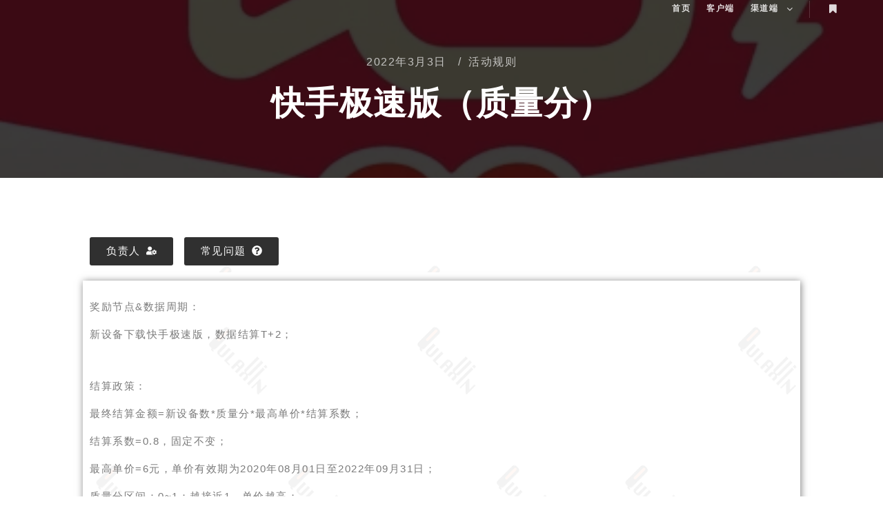

--- FILE ---
content_type: text/html; charset=UTF-8
request_url: https://www.qulaxin.com/actrules/15372.html
body_size: 16480
content:
<!DOCTYPE html>
<!--[if IE 9]>    <html class="no-js lt-ie10" lang="zh-CN"> <![endif]-->
<!--[if gt IE 9]><!--> <html class="no-js" lang="zh-CN"> <!--<![endif]-->
<head>

<meta charset="UTF-8" />
<meta name="viewport" content="width=device-width,initial-scale=1" />
<meta http-equiv="X-UA-Compatible" content="IE=edge">
<link rel="profile" href="https://gmpg.org/xfn/11" />
<meta name='robots' content='max-image-preview:large, index, follow' />
<title>快手极速版（网盟）-趣拉新</title>
<meta name="keywords" content="快手极速版,拉新地推,趣拉新,赚钱项目" />
<meta name="description" content="拉新一台新设备 14元 ，数据T+1，无明细" />
<link href='https://fonts.gstatic.com' crossorigin rel='preconnect' />
<link rel="alternate" type="application/rss+xml" title="趣拉新 &raquo; Feed" href="https://www.qulaxin.com/feed" />
<link rel="alternate" type="application/rss+xml" title="趣拉新 &raquo; 评论Feed" href="https://www.qulaxin.com/comments/feed" />
<link rel="alternate" type="application/rss+xml" title="趣拉新 &raquo; 快手极速版（质量分）评论Feed" href="https://www.qulaxin.com/actrules/15372.html/feed" />
<script type="text/javascript">
/* <![CDATA[ */
window._wpemojiSettings = {"baseUrl":"https:\/\/s.w.org\/images\/core\/emoji\/14.0.0\/72x72\/","ext":".png","svgUrl":"https:\/\/s.w.org\/images\/core\/emoji\/14.0.0\/svg\/","svgExt":".svg","source":{"concatemoji":"https:\/\/cdn1.qulaxin.com\/wp-includes\/js\/wp-emoji-release.min.js?ver=6.4.7"}};
/*! This file is auto-generated */
!function(i,n){var o,s,e;function c(e){try{var t={supportTests:e,timestamp:(new Date).valueOf()};sessionStorage.setItem(o,JSON.stringify(t))}catch(e){}}function p(e,t,n){e.clearRect(0,0,e.canvas.width,e.canvas.height),e.fillText(t,0,0);var t=new Uint32Array(e.getImageData(0,0,e.canvas.width,e.canvas.height).data),r=(e.clearRect(0,0,e.canvas.width,e.canvas.height),e.fillText(n,0,0),new Uint32Array(e.getImageData(0,0,e.canvas.width,e.canvas.height).data));return t.every(function(e,t){return e===r[t]})}function u(e,t,n){switch(t){case"flag":return n(e,"\ud83c\udff3\ufe0f\u200d\u26a7\ufe0f","\ud83c\udff3\ufe0f\u200b\u26a7\ufe0f")?!1:!n(e,"\ud83c\uddfa\ud83c\uddf3","\ud83c\uddfa\u200b\ud83c\uddf3")&&!n(e,"\ud83c\udff4\udb40\udc67\udb40\udc62\udb40\udc65\udb40\udc6e\udb40\udc67\udb40\udc7f","\ud83c\udff4\u200b\udb40\udc67\u200b\udb40\udc62\u200b\udb40\udc65\u200b\udb40\udc6e\u200b\udb40\udc67\u200b\udb40\udc7f");case"emoji":return!n(e,"\ud83e\udef1\ud83c\udffb\u200d\ud83e\udef2\ud83c\udfff","\ud83e\udef1\ud83c\udffb\u200b\ud83e\udef2\ud83c\udfff")}return!1}function f(e,t,n){var r="undefined"!=typeof WorkerGlobalScope&&self instanceof WorkerGlobalScope?new OffscreenCanvas(300,150):i.createElement("canvas"),a=r.getContext("2d",{willReadFrequently:!0}),o=(a.textBaseline="top",a.font="600 32px Arial",{});return e.forEach(function(e){o[e]=t(a,e,n)}),o}function t(e){var t=i.createElement("script");t.src=e,t.defer=!0,i.head.appendChild(t)}"undefined"!=typeof Promise&&(o="wpEmojiSettingsSupports",s=["flag","emoji"],n.supports={everything:!0,everythingExceptFlag:!0},e=new Promise(function(e){i.addEventListener("DOMContentLoaded",e,{once:!0})}),new Promise(function(t){var n=function(){try{var e=JSON.parse(sessionStorage.getItem(o));if("object"==typeof e&&"number"==typeof e.timestamp&&(new Date).valueOf()<e.timestamp+604800&&"object"==typeof e.supportTests)return e.supportTests}catch(e){}return null}();if(!n){if("undefined"!=typeof Worker&&"undefined"!=typeof OffscreenCanvas&&"undefined"!=typeof URL&&URL.createObjectURL&&"undefined"!=typeof Blob)try{var e="postMessage("+f.toString()+"("+[JSON.stringify(s),u.toString(),p.toString()].join(",")+"));",r=new Blob([e],{type:"text/javascript"}),a=new Worker(URL.createObjectURL(r),{name:"wpTestEmojiSupports"});return void(a.onmessage=function(e){c(n=e.data),a.terminate(),t(n)})}catch(e){}c(n=f(s,u,p))}t(n)}).then(function(e){for(var t in e)n.supports[t]=e[t],n.supports.everything=n.supports.everything&&n.supports[t],"flag"!==t&&(n.supports.everythingExceptFlag=n.supports.everythingExceptFlag&&n.supports[t]);n.supports.everythingExceptFlag=n.supports.everythingExceptFlag&&!n.supports.flag,n.DOMReady=!1,n.readyCallback=function(){n.DOMReady=!0}}).then(function(){return e}).then(function(){var e;n.supports.everything||(n.readyCallback(),(e=n.source||{}).concatemoji?t(e.concatemoji):e.wpemoji&&e.twemoji&&(t(e.twemoji),t(e.wpemoji)))}))}((window,document),window._wpemojiSettings);
/* ]]> */
</script>
<style id='wp-emoji-styles-inline-css' type='text/css'>

	img.wp-smiley, img.emoji {
		display: inline !important;
		border: none !important;
		box-shadow: none !important;
		height: 1em !important;
		width: 1em !important;
		margin: 0 0.07em !important;
		vertical-align: -0.1em !important;
		background: none !important;
		padding: 0 !important;
	}
</style>
<link rel='stylesheet' id='wp-block-library-css' href='https://cdn1.qulaxin.com/wp-includes/css/dist/block-library/style.min.css?ver=6.4.7' type='text/css' media='all' />
<style id='classic-theme-styles-inline-css' type='text/css'>
/*! This file is auto-generated */
.wp-block-button__link{color:#fff;background-color:#32373c;border-radius:9999px;box-shadow:none;text-decoration:none;padding:calc(.667em + 2px) calc(1.333em + 2px);font-size:1.125em}.wp-block-file__button{background:#32373c;color:#fff;text-decoration:none}
</style>
<style id='global-styles-inline-css' type='text/css'>
body{--wp--preset--color--black: #000000;--wp--preset--color--cyan-bluish-gray: #abb8c3;--wp--preset--color--white: #ffffff;--wp--preset--color--pale-pink: #f78da7;--wp--preset--color--vivid-red: #cf2e2e;--wp--preset--color--luminous-vivid-orange: #ff6900;--wp--preset--color--luminous-vivid-amber: #fcb900;--wp--preset--color--light-green-cyan: #7bdcb5;--wp--preset--color--vivid-green-cyan: #00d084;--wp--preset--color--pale-cyan-blue: #8ed1fc;--wp--preset--color--vivid-cyan-blue: #0693e3;--wp--preset--color--vivid-purple: #9b51e0;--wp--preset--gradient--vivid-cyan-blue-to-vivid-purple: linear-gradient(135deg,rgba(6,147,227,1) 0%,rgb(155,81,224) 100%);--wp--preset--gradient--light-green-cyan-to-vivid-green-cyan: linear-gradient(135deg,rgb(122,220,180) 0%,rgb(0,208,130) 100%);--wp--preset--gradient--luminous-vivid-amber-to-luminous-vivid-orange: linear-gradient(135deg,rgba(252,185,0,1) 0%,rgba(255,105,0,1) 100%);--wp--preset--gradient--luminous-vivid-orange-to-vivid-red: linear-gradient(135deg,rgba(255,105,0,1) 0%,rgb(207,46,46) 100%);--wp--preset--gradient--very-light-gray-to-cyan-bluish-gray: linear-gradient(135deg,rgb(238,238,238) 0%,rgb(169,184,195) 100%);--wp--preset--gradient--cool-to-warm-spectrum: linear-gradient(135deg,rgb(74,234,220) 0%,rgb(151,120,209) 20%,rgb(207,42,186) 40%,rgb(238,44,130) 60%,rgb(251,105,98) 80%,rgb(254,248,76) 100%);--wp--preset--gradient--blush-light-purple: linear-gradient(135deg,rgb(255,206,236) 0%,rgb(152,150,240) 100%);--wp--preset--gradient--blush-bordeaux: linear-gradient(135deg,rgb(254,205,165) 0%,rgb(254,45,45) 50%,rgb(107,0,62) 100%);--wp--preset--gradient--luminous-dusk: linear-gradient(135deg,rgb(255,203,112) 0%,rgb(199,81,192) 50%,rgb(65,88,208) 100%);--wp--preset--gradient--pale-ocean: linear-gradient(135deg,rgb(255,245,203) 0%,rgb(182,227,212) 50%,rgb(51,167,181) 100%);--wp--preset--gradient--electric-grass: linear-gradient(135deg,rgb(202,248,128) 0%,rgb(113,206,126) 100%);--wp--preset--gradient--midnight: linear-gradient(135deg,rgb(2,3,129) 0%,rgb(40,116,252) 100%);--wp--preset--font-size--small: 13px;--wp--preset--font-size--medium: 20px;--wp--preset--font-size--large: 36px;--wp--preset--font-size--x-large: 42px;--wp--preset--spacing--20: 0.44rem;--wp--preset--spacing--30: 0.67rem;--wp--preset--spacing--40: 1rem;--wp--preset--spacing--50: 1.5rem;--wp--preset--spacing--60: 2.25rem;--wp--preset--spacing--70: 3.38rem;--wp--preset--spacing--80: 5.06rem;--wp--preset--shadow--natural: 6px 6px 9px rgba(0, 0, 0, 0.2);--wp--preset--shadow--deep: 12px 12px 50px rgba(0, 0, 0, 0.4);--wp--preset--shadow--sharp: 6px 6px 0px rgba(0, 0, 0, 0.2);--wp--preset--shadow--outlined: 6px 6px 0px -3px rgba(255, 255, 255, 1), 6px 6px rgba(0, 0, 0, 1);--wp--preset--shadow--crisp: 6px 6px 0px rgba(0, 0, 0, 1);}:where(.is-layout-flex){gap: 0.5em;}:where(.is-layout-grid){gap: 0.5em;}body .is-layout-flow > .alignleft{float: left;margin-inline-start: 0;margin-inline-end: 2em;}body .is-layout-flow > .alignright{float: right;margin-inline-start: 2em;margin-inline-end: 0;}body .is-layout-flow > .aligncenter{margin-left: auto !important;margin-right: auto !important;}body .is-layout-constrained > .alignleft{float: left;margin-inline-start: 0;margin-inline-end: 2em;}body .is-layout-constrained > .alignright{float: right;margin-inline-start: 2em;margin-inline-end: 0;}body .is-layout-constrained > .aligncenter{margin-left: auto !important;margin-right: auto !important;}body .is-layout-constrained > :where(:not(.alignleft):not(.alignright):not(.alignfull)){max-width: var(--wp--style--global--content-size);margin-left: auto !important;margin-right: auto !important;}body .is-layout-constrained > .alignwide{max-width: var(--wp--style--global--wide-size);}body .is-layout-flex{display: flex;}body .is-layout-flex{flex-wrap: wrap;align-items: center;}body .is-layout-flex > *{margin: 0;}body .is-layout-grid{display: grid;}body .is-layout-grid > *{margin: 0;}:where(.wp-block-columns.is-layout-flex){gap: 2em;}:where(.wp-block-columns.is-layout-grid){gap: 2em;}:where(.wp-block-post-template.is-layout-flex){gap: 1.25em;}:where(.wp-block-post-template.is-layout-grid){gap: 1.25em;}.has-black-color{color: var(--wp--preset--color--black) !important;}.has-cyan-bluish-gray-color{color: var(--wp--preset--color--cyan-bluish-gray) !important;}.has-white-color{color: var(--wp--preset--color--white) !important;}.has-pale-pink-color{color: var(--wp--preset--color--pale-pink) !important;}.has-vivid-red-color{color: var(--wp--preset--color--vivid-red) !important;}.has-luminous-vivid-orange-color{color: var(--wp--preset--color--luminous-vivid-orange) !important;}.has-luminous-vivid-amber-color{color: var(--wp--preset--color--luminous-vivid-amber) !important;}.has-light-green-cyan-color{color: var(--wp--preset--color--light-green-cyan) !important;}.has-vivid-green-cyan-color{color: var(--wp--preset--color--vivid-green-cyan) !important;}.has-pale-cyan-blue-color{color: var(--wp--preset--color--pale-cyan-blue) !important;}.has-vivid-cyan-blue-color{color: var(--wp--preset--color--vivid-cyan-blue) !important;}.has-vivid-purple-color{color: var(--wp--preset--color--vivid-purple) !important;}.has-black-background-color{background-color: var(--wp--preset--color--black) !important;}.has-cyan-bluish-gray-background-color{background-color: var(--wp--preset--color--cyan-bluish-gray) !important;}.has-white-background-color{background-color: var(--wp--preset--color--white) !important;}.has-pale-pink-background-color{background-color: var(--wp--preset--color--pale-pink) !important;}.has-vivid-red-background-color{background-color: var(--wp--preset--color--vivid-red) !important;}.has-luminous-vivid-orange-background-color{background-color: var(--wp--preset--color--luminous-vivid-orange) !important;}.has-luminous-vivid-amber-background-color{background-color: var(--wp--preset--color--luminous-vivid-amber) !important;}.has-light-green-cyan-background-color{background-color: var(--wp--preset--color--light-green-cyan) !important;}.has-vivid-green-cyan-background-color{background-color: var(--wp--preset--color--vivid-green-cyan) !important;}.has-pale-cyan-blue-background-color{background-color: var(--wp--preset--color--pale-cyan-blue) !important;}.has-vivid-cyan-blue-background-color{background-color: var(--wp--preset--color--vivid-cyan-blue) !important;}.has-vivid-purple-background-color{background-color: var(--wp--preset--color--vivid-purple) !important;}.has-black-border-color{border-color: var(--wp--preset--color--black) !important;}.has-cyan-bluish-gray-border-color{border-color: var(--wp--preset--color--cyan-bluish-gray) !important;}.has-white-border-color{border-color: var(--wp--preset--color--white) !important;}.has-pale-pink-border-color{border-color: var(--wp--preset--color--pale-pink) !important;}.has-vivid-red-border-color{border-color: var(--wp--preset--color--vivid-red) !important;}.has-luminous-vivid-orange-border-color{border-color: var(--wp--preset--color--luminous-vivid-orange) !important;}.has-luminous-vivid-amber-border-color{border-color: var(--wp--preset--color--luminous-vivid-amber) !important;}.has-light-green-cyan-border-color{border-color: var(--wp--preset--color--light-green-cyan) !important;}.has-vivid-green-cyan-border-color{border-color: var(--wp--preset--color--vivid-green-cyan) !important;}.has-pale-cyan-blue-border-color{border-color: var(--wp--preset--color--pale-cyan-blue) !important;}.has-vivid-cyan-blue-border-color{border-color: var(--wp--preset--color--vivid-cyan-blue) !important;}.has-vivid-purple-border-color{border-color: var(--wp--preset--color--vivid-purple) !important;}.has-vivid-cyan-blue-to-vivid-purple-gradient-background{background: var(--wp--preset--gradient--vivid-cyan-blue-to-vivid-purple) !important;}.has-light-green-cyan-to-vivid-green-cyan-gradient-background{background: var(--wp--preset--gradient--light-green-cyan-to-vivid-green-cyan) !important;}.has-luminous-vivid-amber-to-luminous-vivid-orange-gradient-background{background: var(--wp--preset--gradient--luminous-vivid-amber-to-luminous-vivid-orange) !important;}.has-luminous-vivid-orange-to-vivid-red-gradient-background{background: var(--wp--preset--gradient--luminous-vivid-orange-to-vivid-red) !important;}.has-very-light-gray-to-cyan-bluish-gray-gradient-background{background: var(--wp--preset--gradient--very-light-gray-to-cyan-bluish-gray) !important;}.has-cool-to-warm-spectrum-gradient-background{background: var(--wp--preset--gradient--cool-to-warm-spectrum) !important;}.has-blush-light-purple-gradient-background{background: var(--wp--preset--gradient--blush-light-purple) !important;}.has-blush-bordeaux-gradient-background{background: var(--wp--preset--gradient--blush-bordeaux) !important;}.has-luminous-dusk-gradient-background{background: var(--wp--preset--gradient--luminous-dusk) !important;}.has-pale-ocean-gradient-background{background: var(--wp--preset--gradient--pale-ocean) !important;}.has-electric-grass-gradient-background{background: var(--wp--preset--gradient--electric-grass) !important;}.has-midnight-gradient-background{background: var(--wp--preset--gradient--midnight) !important;}.has-small-font-size{font-size: var(--wp--preset--font-size--small) !important;}.has-medium-font-size{font-size: var(--wp--preset--font-size--medium) !important;}.has-large-font-size{font-size: var(--wp--preset--font-size--large) !important;}.has-x-large-font-size{font-size: var(--wp--preset--font-size--x-large) !important;}
.wp-block-navigation a:where(:not(.wp-element-button)){color: inherit;}
:where(.wp-block-post-template.is-layout-flex){gap: 1.25em;}:where(.wp-block-post-template.is-layout-grid){gap: 1.25em;}
:where(.wp-block-columns.is-layout-flex){gap: 2em;}:where(.wp-block-columns.is-layout-grid){gap: 2em;}
.wp-block-pullquote{font-size: 1.5em;line-height: 1.6;}
</style>
<link rel='stylesheet' id='dashicons-css' href='https://cdn1.qulaxin.com/wp-includes/css/dashicons.min.css?ver=6.4.7' type='text/css' media='all' />
<link rel='stylesheet' id='everest-forms-general-css' href='https://cdn1.qulaxin.com/wp-content/plugins/everest-forms/assets/css/everest-forms.css?ver=1.9.2' type='text/css' media='all' />
<link rel='stylesheet' id='templately-editor-css' href='https://cdn1.qulaxin.com/wp-content/plugins/templately/assets/css/editor.css?ver=1.3.6' type='text/css' media='all' />
<link rel='stylesheet' id='elementor-frontend-css' href='https://cdn1.qulaxin.com/wp-content/plugins/elementor/assets/css/frontend-lite.min.css?ver=3.5.5' type='text/css' media='all' />
<link rel='stylesheet' id='elementor-post-12124-css' href='https://cdn1.qulaxin.com/wp-content/uploads/elementor/css/post-12124.css?ver=1751504146' type='text/css' media='all' />
<link rel='stylesheet' id='font-awesome-5-all-css' href='https://cdn1.qulaxin.com/wp-content/plugins/elementor/assets/lib/font-awesome/css/all.min.css?ver=3.5.5' type='text/css' media='all' />
<link rel='stylesheet' id='font-awesome-4-shim-css' href='https://cdn1.qulaxin.com/wp-content/plugins/elementor/assets/lib/font-awesome/css/v4-shims.min.css?ver=3.5.5' type='text/css' media='all' />
<link rel='stylesheet' id='elementor-global-css' href='https://cdn1.qulaxin.com/wp-content/uploads/elementor/css/global.css?ver=1765180230' type='text/css' media='all' />
<link rel='stylesheet' id='elementor-post-15372-css' href='https://cdn1.qulaxin.com/wp-content/uploads/elementor/css/post-15372.css?ver=1751510579' type='text/css' media='all' />
<link rel='stylesheet' id='jquery-lightgallery-css' href='https://cdn1.qulaxin.com/wp-content/themes/rife-free/js/light-gallery/css/lightgallery.min.css?ver=1.9.0' type='text/css' media='all' />
<link rel='stylesheet' id='font-awesome-css' href='https://cdn1.qulaxin.com/wp-content/plugins/elementor/assets/lib/font-awesome/css/font-awesome.min.css?ver=4.7.0' type='text/css' media='all' />
<link rel='stylesheet' id='a13-icomoon-css' href='https://cdn1.qulaxin.com/wp-content/themes/rife-free/css/icomoon.css?ver=2.4.14' type='text/css' media='all' />
<link rel='stylesheet' id='a13-main-style-css' href='https://cdn1.qulaxin.com/wp-content/themes/rife-free/style.css?ver=2.4.14' type='text/css' media='all' />
<link rel='stylesheet' id='a13-user-css-css' href='https://cdn1.qulaxin.com/wp-content/uploads/apollo13_framework_files/css/user.css?ver=2.4.14_1765176260' type='text/css' media='all' />
<style id='a13-user-css-inline-css' type='text/css'>
 .single-post .title-bar.outside{background-image:url(https://cdn1.qulaxin.com/wp-content/uploads/2022/01/01.webp.jpg)}
</style>
<link rel='stylesheet' id='eael-general-css' href='https://cdn1.qulaxin.com/wp-content/plugins/essential-addons-for-elementor-lite/assets/front-end/css/view/general.min.css?ver=5.2.3' type='text/css' media='all' />
<script type="text/javascript" src="https://cdn1.qulaxin.com/wp-includes/js/jquery/jquery.min.js?ver=3.7.1" id="jquery-core-js"></script>
<script type="text/javascript" src="https://cdn1.qulaxin.com/wp-includes/js/jquery/jquery-migrate.min.js?ver=3.4.1" id="jquery-migrate-js"></script>
<script type="text/javascript" src="https://cdn1.qulaxin.com/wp-content/plugins/elementor/assets/lib/font-awesome/js/v4-shims.min.js?ver=3.5.5" id="font-awesome-4-shim-js"></script>
<link rel="https://api.w.org/" href="https://www.qulaxin.com/wp-json/" /><link rel="alternate" type="application/json" href="https://www.qulaxin.com/wp-json/wp/v2/posts/15372" /><link rel="EditURI" type="application/rsd+xml" title="RSD" href="https://www.qulaxin.com/xmlrpc.php?rsd" />
<meta name="generator" content="WordPress 6.4.7" />
<meta name="generator" content="Everest Forms 1.9.2" />
<link rel="canonical" href="https://www.qulaxin.com/actrules/15372.html" />
<link rel='shortlink' href='https://www.qulaxin.com/?p=15372' />
<link rel="alternate" type="application/json+oembed" href="https://www.qulaxin.com/wp-json/oembed/1.0/embed?url=https%3A%2F%2Fwww.qulaxin.com%2Factrules%2F15372.html" />
<link rel="alternate" type="text/xml+oembed" href="https://www.qulaxin.com/wp-json/oembed/1.0/embed?url=https%3A%2F%2Fwww.qulaxin.com%2Factrules%2F15372.html&#038;format=xml" />
<script type="text/javascript">
// <![CDATA[
(function(){
    var docElement = document.documentElement,
        className = docElement.className;
    // Change `no-js` to `js`
    var reJS = new RegExp('(^|\\s)no-js( |\\s|$)');
    //space as literal in second capturing group cause there is strange situation when \s is not catched on load when other plugins add their own classes
    className = className.replace(reJS, '$1js$2');
    docElement.className = className;
})();
// ]]>
</script><script type="text/javascript">
// <![CDATA[
WebFontConfig = {
    google: {"families":["Montserrat:400,500,700,800","Montserrat:400,500,700,800","Montserrat:400,500,700,800"]},
    active: function () {
        //tell listeners that fonts are loaded
        if (window.jQuery) {
            jQuery(document.body).trigger('webfontsloaded');
        }
    }
};
(function (d) {
    var wf = d.createElement('script'), s = d.scripts[0];
    wf.src = 'https://cdn1.qulaxin.com/wp-content/themes/rife-free/js/webfontloader.min.js';
    wf.type = 'text/javascript';
    wf.async = 'true';
    s.parentNode.insertBefore(wf, s);
})(document);
// ]]>
</script><link rel="icon" href="https://cdn1.qulaxin.com/wp-content/uploads/2022/01/cropped-qlxLogo-32x32.png" sizes="32x32" />
<link rel="icon" href="https://cdn1.qulaxin.com/wp-content/uploads/2022/01/cropped-qlxLogo-192x192.png" sizes="192x192" />
<link rel="apple-touch-icon" href="https://cdn1.qulaxin.com/wp-content/uploads/2022/01/cropped-qlxLogo-180x180.png" />
<meta name="msapplication-TileImage" content="https://cdn1.qulaxin.com/wp-content/uploads/2022/01/cropped-qlxLogo-270x270.png" />
</head>

<body data-rsssl=1 id="top" class="post-template post-template-elementor_theme single single-post postid-15372 single-format-standard everest-forms-no-js side-menu-eff-9 header-horizontal site-layout-full elementor-default elementor-kit-12124 elementor-page elementor-page-15372" itemtype="https://schema.org/WebPage" itemscope>
<div class="whole-layout">
<div id="preloader" class="flash onReady">
    <div class="preload-content">
        <div class="preloader-animation">				<div class="pace-progress"><div class="pace-progress-inner"></div ></div>
		        <div class="pace-activity"></div>
				</div>
        <a class="skip-preloader a13icon-cross" href="#"></a>
    </div>
</div>
                <div class="page-background to-move"></div>
        <header id="header" class="to-move a13-horizontal header-type-one_line a13-normal-variant header-variant-one_line full tools-icons-1 sticky-no-hiding" itemtype="https://schema.org/WPHeader" itemscope>
	<div class="head">
		<div class="logo-container" itemtype="https://schema.org/Organization" itemscope><a class="logo normal-logo image-logo" href="https://www.qulaxin.com/" title="趣拉新" rel="home" itemprop="url"><img src="https://cdn1.qulaxin.com/wp-content/uploads/2022/01/cropped-qlxLogo.png" alt="趣拉新" width="512" height="512" itemprop="logo" /></a></div>
		<nav id="access" class="navigation-bar" itemtype="https://schema.org/SiteNavigationElement" itemscope><!-- this element is need in HTML even if menu is disabled -->
							<div class="menu-container"><ul id="menu-%e9%a1%b6%e6%a0%8f%e8%8f%9c%e5%8d%95" class="top-menu with-effect menu--ferdinand opener-icons-on"><li id="menu-item-12796" class="menu-item menu-item-type-post_type menu-item-object-page menu-item-home menu-item-12796 normal-menu"><a href="https://www.qulaxin.com/"><span><em>首页</em></span></a></li>
<li id="menu-item-12797" class="menu-item menu-item-type-custom menu-item-object-custom menu-item-12797 normal-menu"><a href="https://www.qulaxin.com/home/qulaxin_app_download"><span><em>客户端</em></span></a></li>
<li id="menu-item-12798" class="menu-item menu-item-type-custom menu-item-object-custom menu-item-has-children menu-parent-item menu-item-12798 normal-menu"><a><span><em>渠道端</em></span></a><i tabindex="0" class="fa sub-mark fa-angle-down"></i>
<ul class="sub-menu">
	<li id="menu-item-12800" class="menu-item menu-item-type-custom menu-item-object-custom menu-item-12800"><a target="_blank" rel="noopener noreferrer nofollow" href="https://q.qulaxin.com/"><span>任务墙-H5</span></a></li>
	<li id="menu-item-12801" class="menu-item menu-item-type-custom menu-item-object-custom menu-item-12801"><a target="_blank" rel="noopener noreferrer nofollow" href="http://c.qulaxin.com/backend/auth/login"><span>管理后台</span></a></li>
	<li id="menu-item-12802" class="menu-item menu-item-type-custom menu-item-object-custom menu-item-12802"><a target="_blank" rel="noopener noreferrer nofollow" href="https://qulaxin.com/surl?c=JW45nd355@2754"><span>产品介绍</span></a></li>
</ul>
</li>
</ul></div>					</nav>
		<!-- #access -->
		<div id="header-tools" class=" icons-1"><button id="side-menu-switch" class="fa fa-bookmark tool" title="更多信息"><span class="screen-reader-text">更多信息</span></button><button id="mobile-menu-opener" class="a13icon-menu tool" title="主菜单"><span class="screen-reader-text">主菜单</span></button></div>			</div>
	</header>
    <div id="mid" class="to-move layout-full_fixed layout-no-edge layout-fixed no-sidebars"><header class="title-bar a13-parallax outside title_bar_variant_centered title_bar_width_full has-effect" data-a13-parallax-type="tb" data-a13-parallax-speed="1"><div class="overlay-color"><div class="in"><div class="post-meta"><time class="entry-date published updated" datetime="2022-03-03T17:34:04+08:00" itemprop="datePublished">2022年3月3日</time> <span class="separator"></span><div class="post-meta-categories"><a href="https://www.qulaxin.com/category/actrules" rel="category tag">活动规则</a></div></div><div class="titles"><h1 class="page-title entry-title" itemprop="headline">快手极速版（质量分）</h1></div></div></div></header>
        <article id="content" class="clearfix" itemtype="https://schema.org/CreativeWork" itemscope>
            <div class="content-limiter">
                <div id="col-mask">

                    <div id="post-15372" class="content-box post-15372 post type-post status-publish format-standard has-post-thumbnail category-actrules">
                        <div class="formatter">
                            <div class="hentry">
                                <div class="post-hatom-fix">
								<span class="entry-title">快手极速版（质量分）</span>
								<div class="post-meta"><time class="entry-date published updated" datetime="2022-03-03T17:34:04+08:00" itemprop="datePublished">2022年3月3日</time> <span class="separator"></span><div class="post-meta-categories"><a href="https://www.qulaxin.com/category/actrules" rel="category tag">活动规则</a></div></div>
							</div>                                <div class="real-content entry-content" itemprop="text">
                                    		<div data-elementor-type="wp-post" data-elementor-id="15372" class="elementor elementor-15372" data-elementor-settings="[]">
							<div class="elementor-section-wrap">
							<section class="elementor-section elementor-top-section elementor-element elementor-element-25fceed7 elementor-section-boxed elementor-section-height-default elementor-section-height-default" data-id="25fceed7" data-element_type="section" data-settings="{&quot;background_background&quot;:&quot;classic&quot;}">
						<div class="elementor-container elementor-column-gap-default">
					<div class="elementor-column elementor-col-100 elementor-top-column elementor-element elementor-element-324a2c1" data-id="324a2c1" data-element_type="column">
			<div class="elementor-widget-wrap elementor-element-populated">
								<div class="elementor-element elementor-element-6e638f9b elementor-widget__width-auto elementor-widget elementor-widget-button" data-id="6e638f9b" data-element_type="widget" data-widget_type="button.default">
				<div class="elementor-widget-container">
					<div class="elementor-button-wrapper">
			<a href="https://www.qulaxin.com/work/xujunxiang" class="elementor-button-link elementor-button elementor-size-sm" role="button">
						<span class="elementor-button-content-wrapper">
						<span class="elementor-button-icon elementor-align-icon-right">
				<svg aria-hidden="true" class="e-font-icon-svg e-fas-user-cog"><use xlink:href="#fas-user-cog" /></svg>			</span>
						<span class="elementor-button-text">负责人</span>
		</span>
					</a>
		</div>
				</div>
				</div>
				<div class="elementor-element elementor-element-1d643b7 elementor-widget__width-auto elementor-widget elementor-widget-button" data-id="1d643b7" data-element_type="widget" data-widget_type="button.default">
				<div class="elementor-widget-container">
					<div class="elementor-button-wrapper">
			<a href="#question" class="elementor-button-link elementor-button elementor-size-sm" role="button">
						<span class="elementor-button-content-wrapper">
						<span class="elementor-button-icon elementor-align-icon-right">
				<svg aria-hidden="true" class="e-font-icon-svg e-fas-question-circle"><use xlink:href="#fas-question-circle" /></svg>			</span>
						<span class="elementor-button-text">常见问题</span>
		</span>
					</a>
		</div>
				</div>
				</div>
					</div>
		</div>
							</div>
		</section>
				<section class="elementor-section elementor-top-section elementor-element elementor-element-4c2a75b8 elementor-section-boxed elementor-section-height-default elementor-section-height-default" data-id="4c2a75b8" data-element_type="section" data-settings="{&quot;background_background&quot;:&quot;classic&quot;}">
						<div class="elementor-container elementor-column-gap-default">
					<div class="elementor-column elementor-col-100 elementor-top-column elementor-element elementor-element-2f14c53a" data-id="2f14c53a" data-element_type="column">
			<div class="elementor-widget-wrap elementor-element-populated">
								<div class="elementor-element elementor-element-1e9fd35 elementor-widget__width-inherit elementor-widget elementor-widget-text-editor" data-id="1e9fd35" data-element_type="widget" data-widget_type="text-editor.default">
				<div class="elementor-widget-container">
			<style>/*! elementor - v3.5.5 - 03-02-2022 */
.elementor-widget-text-editor.elementor-drop-cap-view-stacked .elementor-drop-cap{background-color:#818a91;color:#fff}.elementor-widget-text-editor.elementor-drop-cap-view-framed .elementor-drop-cap{color:#818a91;border:3px solid;background-color:transparent}.elementor-widget-text-editor:not(.elementor-drop-cap-view-default) .elementor-drop-cap{margin-top:8px}.elementor-widget-text-editor:not(.elementor-drop-cap-view-default) .elementor-drop-cap-letter{width:1em;height:1em}.elementor-widget-text-editor .elementor-drop-cap{float:left;text-align:center;line-height:1;font-size:50px}.elementor-widget-text-editor .elementor-drop-cap-letter{display:inline-block}</style>				<p style="text-align: left;" data-reactid=".0.1.1.0.2.$block0">奖励节点&amp;数据周期：</p><p style="text-align: left;" data-reactid=".0.1.1.0.2.$block0">新设备下载快手极速版，数据结算T+2；</p>						</div>
				</div>
				<div class="elementor-element elementor-element-9908019 elementor-widget__width-inherit elementor-widget elementor-widget-text-editor" data-id="9908019" data-element_type="widget" data-widget_type="text-editor.default">
				<div class="elementor-widget-container">
							<p style="text-align: left;" data-reactid=".0.1.1.0.2.$block0"><span style="color: var( --e-global-color-text ); font-family: -apple-system, BlinkMacSystemFont, 'Segoe UI', Roboto, Helvetica, Arial, sans-serif, sans-serif;">结算政策：</span></p><p style="text-align: left;" data-reactid=".0.1.1.0.2.$block6"><span style="color: var( --e-global-color-text );">最终结算金额=</span>新设备数*质量分*最高单价*结算系数；</p><p style="text-align: left;" data-reactid=".0.1.1.0.2.$block6">结算系数=0.8，固定不变；</p><p style="text-align: left;" data-reactid=".0.1.1.0.2.$block6">最高单价=6元，单价有效期为2020年08月01日至2022年09月31日；</p><p data-reactid=".0.1.1.0.2.$block6">质量分区间：0~1；越接近1，单价越高；</p><p data-reactid=".0.1.1.0.2.$block6">质量分由用户使用行为来判定，使用行为包括：次留，使用时长，购物行为，视频分享等</p><p data-reactid=".0.1.1.0.2.$block6"> </p><p style="text-align: left;" data-reactid=".0.1.1.0.2.$block32"> </p><p style="text-align: left;" data-reactid=".0.1.1.0.2.$block32">备注说明：</p><p data-reactid=".0.1.1.0.2.$block32">1，新设备指：<span style="color: #ff0000;">从未安装过快手极速版的手机</span></p><p style="text-align: left;" data-reactid=".0.1.1.0.2.$block34">2，<b>禁止机刷，机注，虚拟号码等违规方式，若被快手官方判定为违规数据将追回违法所得；</b></p><p style="text-align: left;" data-reactid=".0.1.1.0.2.$block38">3，此业务只针对应用市场，app主等自然量渠道（客户自主下载该应用），激励量任务量评分较低不建议投放。</p>						</div>
				</div>
					</div>
		</div>
							</div>
		</section>
				<section class="elementor-section elementor-top-section elementor-element elementor-element-57a856e3 elementor-section-boxed elementor-section-height-default elementor-section-height-default" data-id="57a856e3" data-element_type="section" data-settings="{&quot;background_background&quot;:&quot;classic&quot;}">
						<div class="elementor-container elementor-column-gap-default">
					<div class="elementor-column elementor-col-100 elementor-top-column elementor-element elementor-element-1b5c2b30" data-id="1b5c2b30" data-element_type="column">
			<div class="elementor-widget-wrap elementor-element-populated">
								<div class="elementor-element elementor-element-56894a82 elementor-widget-divider--view-line_text elementor-widget-divider--element-align-center elementor-widget elementor-widget-divider" data-id="56894a82" data-element_type="widget" data-widget_type="divider.default">
				<div class="elementor-widget-container">
			<style>/*! elementor - v3.5.5 - 03-02-2022 */
.elementor-widget-divider{--divider-border-style:none;--divider-border-width:1px;--divider-color:#2c2c2c;--divider-icon-size:20px;--divider-element-spacing:10px;--divider-pattern-height:24px;--divider-pattern-size:20px;--divider-pattern-url:none;--divider-pattern-repeat:repeat-x}.elementor-widget-divider .elementor-divider{display:-webkit-box;display:-ms-flexbox;display:flex}.elementor-widget-divider .elementor-divider__text{font-size:15px;line-height:1;max-width:95%}.elementor-widget-divider .elementor-divider__element{margin:0 var(--divider-element-spacing);-ms-flex-negative:0;flex-shrink:0}.elementor-widget-divider .elementor-icon{font-size:var(--divider-icon-size)}.elementor-widget-divider .elementor-divider-separator{display:-webkit-box;display:-ms-flexbox;display:flex;margin:0;direction:ltr}.elementor-widget-divider--view-line_icon .elementor-divider-separator,.elementor-widget-divider--view-line_text .elementor-divider-separator{-webkit-box-align:center;-ms-flex-align:center;align-items:center}.elementor-widget-divider--view-line_icon .elementor-divider-separator:after,.elementor-widget-divider--view-line_icon .elementor-divider-separator:before,.elementor-widget-divider--view-line_text .elementor-divider-separator:after,.elementor-widget-divider--view-line_text .elementor-divider-separator:before{display:block;content:"";border-bottom:0;-webkit-box-flex:1;-ms-flex-positive:1;flex-grow:1;border-top:var(--divider-border-width) var(--divider-border-style) var(--divider-color)}.elementor-widget-divider--element-align-left .elementor-divider .elementor-divider-separator>.elementor-divider__svg:first-of-type{-webkit-box-flex:0;-ms-flex-positive:0;flex-grow:0;-ms-flex-negative:100;flex-shrink:100}.elementor-widget-divider--element-align-left .elementor-divider-separator:before{content:none}.elementor-widget-divider--element-align-left .elementor-divider__element{margin-left:0}.elementor-widget-divider--element-align-right .elementor-divider .elementor-divider-separator>.elementor-divider__svg:last-of-type{-webkit-box-flex:0;-ms-flex-positive:0;flex-grow:0;-ms-flex-negative:100;flex-shrink:100}.elementor-widget-divider--element-align-right .elementor-divider-separator:after{content:none}.elementor-widget-divider--element-align-right .elementor-divider__element{margin-right:0}.elementor-widget-divider:not(.elementor-widget-divider--view-line_text):not(.elementor-widget-divider--view-line_icon) .elementor-divider-separator{border-top:var(--divider-border-width) var(--divider-border-style) var(--divider-color)}.elementor-widget-divider--separator-type-pattern{--divider-border-style:none}.elementor-widget-divider--separator-type-pattern.elementor-widget-divider--view-line .elementor-divider-separator,.elementor-widget-divider--separator-type-pattern:not(.elementor-widget-divider--view-line) .elementor-divider-separator:after,.elementor-widget-divider--separator-type-pattern:not(.elementor-widget-divider--view-line) .elementor-divider-separator:before,.elementor-widget-divider--separator-type-pattern:not([class*=elementor-widget-divider--view]) .elementor-divider-separator{width:100%;min-height:var(--divider-pattern-height);-webkit-mask-size:var(--divider-pattern-size) 100%;mask-size:var(--divider-pattern-size) 100%;-webkit-mask-repeat:var(--divider-pattern-repeat);mask-repeat:var(--divider-pattern-repeat);background-color:var(--divider-color);-webkit-mask-image:var(--divider-pattern-url);mask-image:var(--divider-pattern-url)}.elementor-widget-divider--no-spacing{--divider-pattern-size:auto}.elementor-widget-divider--bg-round{--divider-pattern-repeat:round}.rtl .elementor-widget-divider .elementor-divider__text{direction:rtl}</style>		<div class="elementor-divider">
			<span class="elementor-divider-separator">
							<span class="elementor-divider__text elementor-divider__element">
				滑至下方查看任务教程				</span>
						</span>
		</div>
				</div>
				</div>
					</div>
		</div>
							</div>
		</section>
				<section class="elementor-section elementor-top-section elementor-element elementor-element-30dc0867 elementor-section-boxed elementor-section-height-default elementor-section-height-default" data-id="30dc0867" data-element_type="section" data-settings="{&quot;background_background&quot;:&quot;classic&quot;}">
						<div class="elementor-container elementor-column-gap-default">
					<div class="elementor-column elementor-col-100 elementor-top-column elementor-element elementor-element-67945df4" data-id="67945df4" data-element_type="column">
			<div class="elementor-widget-wrap elementor-element-populated">
								<div class="elementor-element elementor-element-4f41f8a6 elementor-widget elementor-widget-html" data-id="4f41f8a6" data-element_type="widget" data-widget_type="html.default">
				<div class="elementor-widget-container">
			<iframe height=0 width=100% src='' frameborder=0 'allowfullscreen'></iframe>		</div>
				</div>
					</div>
		</div>
							</div>
		</section>
				<section class="elementor-section elementor-top-section elementor-element elementor-element-7a90109a elementor-section-boxed elementor-section-height-default elementor-section-height-default" data-id="7a90109a" data-element_type="section" data-settings="{&quot;background_background&quot;:&quot;classic&quot;}">
						<div class="elementor-container elementor-column-gap-default">
					<div class="elementor-column elementor-col-33 elementor-top-column elementor-element elementor-element-104ff673" data-id="104ff673" data-element_type="column">
			<div class="elementor-widget-wrap elementor-element-populated">
								<div class="elementor-element elementor-element-197e5377 elementor-widget elementor-widget-text-editor" data-id="197e5377" data-element_type="widget" data-widget_type="text-editor.default">
				<div class="elementor-widget-container">
							<p>1，通过推广码安装快手极速版， <span style="color: #ff0000;">流程结束</span></p>						</div>
				</div>
					</div>
		</div>
				<div class="elementor-column elementor-col-66 elementor-top-column elementor-element elementor-element-3dee49d8" data-id="3dee49d8" data-element_type="column">
			<div class="elementor-widget-wrap elementor-element-populated">
									</div>
		</div>
							</div>
		</section>
				<section class="elementor-section elementor-top-section elementor-element elementor-element-5f394280 elementor-section-boxed elementor-section-height-default elementor-section-height-default" data-id="5f394280" data-element_type="section" data-settings="{&quot;background_background&quot;:&quot;classic&quot;}">
						<div class="elementor-container elementor-column-gap-default">
					<div class="elementor-column elementor-col-33 elementor-top-column elementor-element elementor-element-7d5da8f0" data-id="7d5da8f0" data-element_type="column">
			<div class="elementor-widget-wrap elementor-element-populated">
								<div class="elementor-element elementor-element-360b14ae elementor-widget elementor-widget-text-editor" data-id="360b14ae" data-element_type="widget" data-widget_type="text-editor.default">
				<div class="elementor-widget-container">
													</div>
				</div>
					</div>
		</div>
				<div class="elementor-column elementor-col-66 elementor-top-column elementor-element elementor-element-1b1d900b" data-id="1b1d900b" data-element_type="column">
			<div class="elementor-widget-wrap elementor-element-populated">
									</div>
		</div>
							</div>
		</section>
				<section class="elementor-section elementor-top-section elementor-element elementor-element-d2f4cf9 elementor-section-boxed elementor-section-height-default elementor-section-height-default" data-id="d2f4cf9" data-element_type="section" data-settings="{&quot;background_background&quot;:&quot;classic&quot;}">
						<div class="elementor-container elementor-column-gap-default">
					<div class="elementor-column elementor-col-33 elementor-top-column elementor-element elementor-element-bbfd70b" data-id="bbfd70b" data-element_type="column">
			<div class="elementor-widget-wrap elementor-element-populated">
								<div class="elementor-element elementor-element-ca1af54 elementor-widget elementor-widget-text-editor" data-id="ca1af54" data-element_type="widget" data-widget_type="text-editor.default">
				<div class="elementor-widget-container">
													</div>
				</div>
					</div>
		</div>
				<div class="elementor-column elementor-col-66 elementor-top-column elementor-element elementor-element-05a0bae" data-id="05a0bae" data-element_type="column">
			<div class="elementor-widget-wrap elementor-element-populated">
									</div>
		</div>
							</div>
		</section>
				<section class="elementor-section elementor-top-section elementor-element elementor-element-62ea802a elementor-section-boxed elementor-section-height-default elementor-section-height-default" data-id="62ea802a" data-element_type="section">
						<div class="elementor-container elementor-column-gap-default">
					<div class="elementor-column elementor-col-100 elementor-top-column elementor-element elementor-element-621e95a5" data-id="621e95a5" data-element_type="column">
			<div class="elementor-widget-wrap elementor-element-populated">
								<div class="elementor-element elementor-element-4c3d468 elementor-widget-divider--view-line_text elementor-widget-divider--element-align-center elementor-widget elementor-widget-divider" data-id="4c3d468" data-element_type="widget" id="question" data-widget_type="divider.default">
				<div class="elementor-widget-container">
					<div class="elementor-divider">
			<span class="elementor-divider-separator">
							<span class="elementor-divider__text elementor-divider__element">
				下方评论区会为您解答常见疑问				</span>
						</span>
		</div>
				</div>
				</div>
					</div>
		</div>
							</div>
		</section>
						</div>
					</div>
		                                    <div class="clear"></div>
                                    
                                </div>
                            </div>

                            
                            
                            
<div id="comments" class="comments-area">

			<h2 class="comments-title">
			6条评论		</h2>

		
		<div class="comment-list">
					<div id="comment-658" class="comment even thread-even depth-1 parent">
			<article id="div-comment-658" class="comment-body">
				<footer class="comment-meta">
					<div class="comment-author vcard">
						<img alt='' src='https://secure.gravatar.com/avatar/7520c68c71bcb497db49f971d2da5b21?s=90&#038;d=mm&#038;r=g' srcset='https://secure.gravatar.com/avatar/7520c68c71bcb497db49f971d2da5b21?s=180&#038;d=mm&#038;r=g 2x' class='avatar avatar-90 photo' height='90' width='90' decoding='async'/>						<b class="fn"><a href="https://www.cailaile.com/" class="url" rel="ugc external nofollow">菜来了</a></b><span class="says">说道：</span>					</div><!-- .comment-author -->

					<div class="comment-metadata">
						<a href="https://www.qulaxin.com/actrules/15372.html#comment-658"><time datetime="2022-06-10T03:32:41+08:00">2022年6月10日 上午3:32</time></a>					</div><!-- .comment-metadata -->

									</footer><!-- .comment-meta -->

				<div class="comment-content">
					<p>So you are a man or woman?</p>
				</div><!-- .comment-content -->

							</article><!-- .comment-body -->
				<div id="comment-687" class="comment byuser comment-author-xieziyang odd alt depth-2">
			<article id="div-comment-687" class="comment-body">
				<footer class="comment-meta">
					<div class="comment-author vcard">
						<img alt='' src='https://cdn1.qulaxin.com/wp-content/uploads/2022/01/WechatIMG6-90x90.jpeg' srcset='https://cdn1.qulaxin.com/wp-content/uploads/2022/01/WechatIMG6-180x180.jpeg 2x' class='avatar avatar-90 photo' height='90' width='90' decoding='async'/>						<b class="fn">谢, 子扬</b><span class="says">说道：</span>					</div><!-- .comment-author -->

					<div class="comment-metadata">
						<a href="https://www.qulaxin.com/actrules/15372.html#comment-687"><time datetime="2022-07-13T00:15:39+08:00">2022年7月13日 上午12:15</time></a>					</div><!-- .comment-metadata -->

									</footer><!-- .comment-meta -->

				<div class="comment-content">
					<p>活动规则>负责人，可以看到真实照片</p>
				</div><!-- .comment-content -->

							</article><!-- .comment-body -->
		</div><!-- #comment-## -->
</div><!-- #comment-## -->
		<div id="comment-995" class="comment even thread-odd thread-alt depth-1 parent">
			<article id="div-comment-995" class="comment-body">
				<footer class="comment-meta">
					<div class="comment-author vcard">
						<img alt='' src='https://secure.gravatar.com/avatar/?s=90&#038;d=mm&#038;r=g' srcset='https://secure.gravatar.com/avatar/?s=180&#038;d=mm&#038;r=g 2x' class='avatar avatar-90 photo avatar-default' height='90' width='90' decoding='async'/>						<b class="fn">匿名</b><span class="says">说道：</span>					</div><!-- .comment-author -->

					<div class="comment-metadata">
						<a href="https://www.qulaxin.com/actrules/15372.html#comment-995"><time datetime="2022-12-06T23:32:10+08:00">2022年12月6日 下午11:32</time></a>					</div><!-- .comment-metadata -->

									</footer><!-- .comment-meta -->

				<div class="comment-content">
					<p>你这推广码扫不出来啊。怎么回事</p>
				</div><!-- .comment-content -->

							</article><!-- .comment-body -->
				<div id="comment-1044" class="comment byuser comment-author-xujunxiang bypostauthor odd alt depth-2 parent">
			<article id="div-comment-1044" class="comment-body">
				<footer class="comment-meta">
					<div class="comment-author vcard">
						<img alt='' src='https://cdn1.qulaxin.com/wp-content/uploads/2022/01/微信图片_20220120125027-90x90.jpg' srcset='https://cdn1.qulaxin.com/wp-content/uploads/2022/01/微信图片_20220120125027-180x180.jpg 2x' class='avatar avatar-90 photo' height='90' width='90' loading='lazy' decoding='async'/>						<b class="fn"><a href="http://xujunxiang" class="url" rel="ugc external nofollow">徐, 俊祥</a></b><span class="says">说道：</span>					</div><!-- .comment-author -->

					<div class="comment-metadata">
						<a href="https://www.qulaxin.com/actrules/15372.html#comment-1044"><time datetime="2023-01-05T22:04:41+08:00">2023年1月5日 下午10:04</time></a>					</div><!-- .comment-metadata -->

									</footer><!-- .comment-meta -->

				<div class="comment-content">
					<p>具体联系一下该业务负责</p>
				</div><!-- .comment-content -->

							</article><!-- .comment-body -->
				<div id="comment-1260" class="comment even depth-3 parent">
			<article id="div-comment-1260" class="comment-body">
				<footer class="comment-meta">
					<div class="comment-author vcard">
						<img alt='' src='https://secure.gravatar.com/avatar/?s=90&#038;d=mm&#038;r=g' srcset='https://secure.gravatar.com/avatar/?s=180&#038;d=mm&#038;r=g 2x' class='avatar avatar-90 photo avatar-default' height='90' width='90' loading='lazy' decoding='async'/>						<b class="fn">匿名</b><span class="says">说道：</span>					</div><!-- .comment-author -->

					<div class="comment-metadata">
						<a href="https://www.qulaxin.com/actrules/15372.html#comment-1260"><time datetime="2023-06-19T00:12:26+08:00">2023年6月19日 上午12:12</time></a>					</div><!-- .comment-metadata -->

									</footer><!-- .comment-meta -->

				<div class="comment-content">
					<p>业务负责人联系方式+</p>
				</div><!-- .comment-content -->

							</article><!-- .comment-body -->
				<div id="comment-1264" class="comment byuser comment-author-xujunxiang bypostauthor odd alt depth-4">
			<article id="div-comment-1264" class="comment-body">
				<footer class="comment-meta">
					<div class="comment-author vcard">
						<img alt='' src='https://cdn1.qulaxin.com/wp-content/uploads/2022/01/微信图片_20220120125027-90x90.jpg' srcset='https://cdn1.qulaxin.com/wp-content/uploads/2022/01/微信图片_20220120125027-180x180.jpg 2x' class='avatar avatar-90 photo' height='90' width='90' loading='lazy' decoding='async'/>						<b class="fn"><a href="http://xujunxiang" class="url" rel="ugc external nofollow">徐, 俊祥</a></b><span class="says">说道：</span>					</div><!-- .comment-author -->

					<div class="comment-metadata">
						<a href="https://www.qulaxin.com/actrules/15372.html#comment-1264"><time datetime="2023-06-26T15:28:25+08:00">2023年6月26日 下午3:28</time></a>					</div><!-- .comment-metadata -->

									</footer><!-- .comment-meta -->

				<div class="comment-content">
					<p>点业务负责按钮</p>
				</div><!-- .comment-content -->

							</article><!-- .comment-body -->
		</div><!-- #comment-## -->
</div><!-- #comment-## -->
</div><!-- #comment-## -->
</div><!-- #comment-## -->
		</div><!-- .comment-list -->

		
	
			<p class="no-comments">评论功能已关闭。</p>
	
	
</div><!-- .comments-area -->
                        </div>
                    </div>

                                    </div>
            </div>
        </article>
    	</div><!-- #mid -->

<footer id="footer" class="to-move narrow centered footer-separator" itemtype="https://schema.org/WPFooter" itemscope><div class="foot-widgets four-col dark-sidebar"><div class="foot-content clearfix"><div id="media_image-8" class="widget widget_media_image"><h3 class="title"><span>微信公众号</span></h3><a href="https://qulaxin.net/surl?c=JW45nd355@27521"><img width="150" height="150" src="https://cdn1.qulaxin.com/wp-content/uploads/2022/01/qrcode_for_gh_ba032c577ed8_344-150x150.jpg" class="image wp-image-394  attachment-thumbnail size-thumbnail" alt="" style="max-width: 100%; height: auto;" title="微信公众号" decoding="async" loading="lazy" srcset="https://cdn1.qulaxin.com/wp-content/uploads/2022/01/qrcode_for_gh_ba032c577ed8_344-150x150.jpg 150w, https://cdn1.qulaxin.com/wp-content/uploads/2022/01/qrcode_for_gh_ba032c577ed8_344-300x300.jpg 300w, https://cdn1.qulaxin.com/wp-content/uploads/2022/01/qrcode_for_gh_ba032c577ed8_344.jpg 344w" sizes="(max-width: 150px) 100vw, 150px" /></a></div><div id="contact-info-3" class="widget widget_contact_info"><h3 class="title"><span>商务合作</span></h3><div class="info"><div class="phone with_icon"><i class="fa fa-phone"></i>17521109230</div><a class="email with_icon" href="mailto:&#120;&#064;%71&#117;&#108;&#097;&#120;&#105;%6e&#046;&#099;%6f%6d"><i class="fa fa-envelope-o"></i>&#120;&#064;q&#117;&#108;&#097;x&#105;&#110;&#046;co&#109;</a><div class="content-open with_icon"><i class="fa fa-clock-o"></i>09:00~18:00</div></div></div><div id="recent-posts-11" class="widget widget_recent_posts widget_about_posts"><h3 class="title"><span>最新上架</span></h3><div class="item"><a class="post-title" href="https://www.qulaxin.com/actrules/27440.html" title="淘票票抵用券">淘票票抵用券</a><time class="entry-date published updated" datetime="2025-03-07T19:02:09+08:00" itemprop="datePublished">2025年3月7日</time> </div><div class="item"><a class="post-title" href="https://www.qulaxin.com/actrules/27400.html" title="闲鱼一分购">闲鱼一分购</a><time class="entry-date published updated" datetime="2025-02-26T19:24:13+08:00" itemprop="datePublished">2025年2月26日</time> </div><div class="item"><a class="post-title" href="https://www.qulaxin.com/actrules/27183.html" title="抖音绑卡">抖音绑卡</a><time class="entry-date published updated" datetime="2024-07-20T16:48:39+08:00" itemprop="datePublished">2024年7月20日</time> </div><div class="item"><a class="post-title" href="https://www.qulaxin.com/actrules/27043.html" title="掌上生活（唤醒）">掌上生活（唤醒）</a><time class="entry-date published updated" datetime="2024-05-28T14:03:23+08:00" itemprop="datePublished">2024年5月28日</time> </div></div></div>
                </div>			<div class="foot-items">
				<div class="foot-content clearfix">
	                <div class="foot-text"><a style="margin-right: 20px;text-decoration:none" href="https://qulaxin.net/surl?c=JW45nd355@26848" target="_blank">平台服务协议</a><a style="margin-right: 20px;text-decoration:none" href="https://qulaxin.net/surl?c=JW45nd355@25458" target="_blank">用户隐私协议</a>Copyright © 2022 趣拉新 <a style="margin-right: 20px;text-decoration:none" href="http://beian.miit.gov.cn" target="_blank">陕ICP备19005197号-2</a><img src="https://cos.qulaxin.com/images/gonganbeian-icon.png" style="margin-right:5px;margin-top:10px" /><a target="_blank" href="http://www.beian.gov.cn/portal/registerSystemInfo?recordcode=61032302000064" style="text-decoration:none">陕公网安备 61032302000064号</a><br />
<br />
<p>IP地址位置数据由<a href="https://www.cz88.net">纯真CZ88</a>提供支持</p></div>				</div>
			</div>
		</footer>		<nav id="side-menu" class="side-widget-menu dark-sidebar at-right">
			<div class="scroll-wrap">
				<div id="text-4" class="widget widget_text"><h3 class="title"><span>关于趣拉新</span></h3>			<div class="textwidget"><p>趣拉新是数字营销活动方案的提供商，围绕效果广告搭建量身定制的动态考核营销结算系统。</p>
<p>为广告主曝光产品的服务特色的同时将运营风险降至冰点，为推广者建立一站式业务接入与结算服务，有效缩减推广者的业务接入及社会化信任成本。</p>
<p>其独创的数据解耦业务模式，使得任意产品的营销需求都能满足“快速对接，万次复用”，这一特点有效的缩减了双方运营及维护成本，其产品特色亦能带来击鼓传花的裂变营销效果。</p>
</div>
		</div><div id="recent-posts-13" class="widget widget_recent_posts widget_about_posts"><h3 class="title"><span>最新上架</span></h3><div class="item"><a class="post-title" href="https://www.qulaxin.com/actrules/27440.html" title="淘票票抵用券">淘票票抵用券</a><time class="entry-date published updated" datetime="2025-03-07T19:02:09+08:00" itemprop="datePublished">2025年3月7日</time> </div><div class="item"><a class="post-title" href="https://www.qulaxin.com/actrules/27400.html" title="闲鱼一分购">闲鱼一分购</a><time class="entry-date published updated" datetime="2025-02-26T19:24:13+08:00" itemprop="datePublished">2025年2月26日</time> </div><div class="item"><a class="post-title" href="https://www.qulaxin.com/actrules/27183.html" title="抖音绑卡">抖音绑卡</a><time class="entry-date published updated" datetime="2024-07-20T16:48:39+08:00" itemprop="datePublished">2024年7月20日</time> </div><div class="item"><a class="post-title" href="https://www.qulaxin.com/actrules/27043.html" title="掌上生活（唤醒）">掌上生活（唤醒）</a><time class="entry-date published updated" datetime="2024-05-28T14:03:23+08:00" itemprop="datePublished">2024年5月28日</time> </div></div><div id="custom_html-3" class="widget_text widget widget_custom_html"><h3 class="title"><span>客户端</span></h3><div class="textwidget custom-html-widget"><a href="https://qulaxin.net/surl?c=JW45nd355@27521">前往安装</a></div></div>			</div>
			<span class="a13icon-cross close-sidebar"></span>
		</nav>
				<a href="#top" id="to-top" class="to-top fa fa-angle-up"></a>
		<div id="content-overlay" class="to-move"></div>
		
	</div><!-- .whole-layout -->
<svg xmlns="http://www.w3.org/2000/svg" id="e-font-icon-svg-symbols" style="display: none;"><symbol id="fas-user-cog" viewBox="0 0 640 512"><path d="M610.5 373.3c2.6-14.1 2.6-28.5 0-42.6l25.8-14.9c3-1.7 4.3-5.2 3.3-8.5-6.7-21.6-18.2-41.2-33.2-57.4-2.3-2.5-6-3.1-9-1.4l-25.8 14.9c-10.9-9.3-23.4-16.5-36.9-21.3v-29.8c0-3.4-2.4-6.4-5.7-7.1-22.3-5-45-4.8-66.2 0-3.3.7-5.7 3.7-5.7 7.1v29.8c-13.5 4.8-26 12-36.9 21.3l-25.8-14.9c-2.9-1.7-6.7-1.1-9 1.4-15 16.2-26.5 35.8-33.2 57.4-1 3.3.4 6.8 3.3 8.5l25.8 14.9c-2.6 14.1-2.6 28.5 0 42.6l-25.8 14.9c-3 1.7-4.3 5.2-3.3 8.5 6.7 21.6 18.2 41.1 33.2 57.4 2.3 2.5 6 3.1 9 1.4l25.8-14.9c10.9 9.3 23.4 16.5 36.9 21.3v29.8c0 3.4 2.4 6.4 5.7 7.1 22.3 5 45 4.8 66.2 0 3.3-.7 5.7-3.7 5.7-7.1v-29.8c13.5-4.8 26-12 36.9-21.3l25.8 14.9c2.9 1.7 6.7 1.1 9-1.4 15-16.2 26.5-35.8 33.2-57.4 1-3.3-.4-6.8-3.3-8.5l-25.8-14.9zM496 400.5c-26.8 0-48.5-21.8-48.5-48.5s21.8-48.5 48.5-48.5 48.5 21.8 48.5 48.5-21.7 48.5-48.5 48.5zM224 256c70.7 0 128-57.3 128-128S294.7 0 224 0 96 57.3 96 128s57.3 128 128 128zm201.2 226.5c-2.3-1.2-4.6-2.6-6.8-3.9l-7.9 4.6c-6 3.4-12.8 5.3-19.6 5.3-10.9 0-21.4-4.6-28.9-12.6-18.3-19.8-32.3-43.9-40.2-69.6-5.5-17.7 1.9-36.4 17.9-45.7l7.9-4.6c-.1-2.6-.1-5.2 0-7.8l-7.9-4.6c-16-9.2-23.4-28-17.9-45.7.9-2.9 2.2-5.8 3.2-8.7-3.8-.3-7.5-1.2-11.4-1.2h-16.7c-22.2 10.2-46.9 16-72.9 16s-50.6-5.8-72.9-16h-16.7C60.2 288 0 348.2 0 422.4V464c0 26.5 21.5 48 48 48h352c10.1 0 19.5-3.2 27.2-8.5-1.2-3.8-2-7.7-2-11.8v-9.2z"></path></symbol><symbol id="fas-question-circle" viewBox="0 0 512 512"><path d="M504 256c0 136.997-111.043 248-248 248S8 392.997 8 256C8 119.083 119.043 8 256 8s248 111.083 248 248zM262.655 90c-54.497 0-89.255 22.957-116.549 63.758-3.536 5.286-2.353 12.415 2.715 16.258l34.699 26.31c5.205 3.947 12.621 3.008 16.665-2.122 17.864-22.658 30.113-35.797 57.303-35.797 20.429 0 45.698 13.148 45.698 32.958 0 14.976-12.363 22.667-32.534 33.976C247.128 238.528 216 254.941 216 296v4c0 6.627 5.373 12 12 12h56c6.627 0 12-5.373 12-12v-1.333c0-28.462 83.186-29.647 83.186-106.667 0-58.002-60.165-102-116.531-102zM256 338c-25.365 0-46 20.635-46 46 0 25.364 20.635 46 46 46s46-20.636 46-46c0-25.365-20.635-46-46-46z"></path></symbol></svg>        <script>
            var _SEARCHWP_LIVE_AJAX_SEARCH_BLOCKS = true;
            var _SEARCHWP_LIVE_AJAX_SEARCH_ENGINE = 'default';
            var _SEARCHWP_LIVE_AJAX_SEARCH_CONFIG = 'default';
        </script>
        	<script type="text/javascript">
		var c = document.body.className;
		c = c.replace( /everest-forms-no-js/, 'everest-forms-js' );
		document.body.className = c;
	</script>
	<script type="text/javascript" id="apollo13framework-plugins-js-extra">
/* <![CDATA[ */
var ApolloParams = {"ajaxurl":"https:\/\/www.qulaxin.com\/wp-admin\/admin-ajax.php","site_url":"https:\/\/www.qulaxin.com\/","defimgurl":"https:\/\/cdn1.qulaxin.com\/wp-content\/themes\/rife-free\/images\/holders\/photo.png","options_name":"apollo13_option_rife","load_more":"\u52a0\u8f7d\u66f4\u591a","loading_items":"\u6b63\u5728\u52a0\u8f7d\u9879\u76ee","anchors_in_bar":"","scroll_to_anchor":"1","writing_effect_mobile":"","writing_effect_speed":"90","hide_content_under_header":"content","default_header_variant":"normal","header_sticky_top_bar":"","header_color_variants":"sticky","show_header_at":"","header_normal_social_colors":"white|color_hover|color|color_hover","header_light_social_colors":"semi-transparent|color_hover|color|color_hover","header_dark_social_colors":"semi-transparent|color_hover|color|color_hover","header_sticky_social_colors":"white|color_hover|color|color_hover","close_mobile_menu_on_click":"","menu_overlay_on_click":"","allow_mobile_menu":"1","submenu_opener":"fa-angle-down","submenu_closer":"fa-angle-up","submenu_third_lvl_opener":"fa-angle-right","submenu_third_lvl_closer":"fa-angle-left","posts_layout_mode":"packery","products_brick_margin":"0","products_layout_mode":"packery","albums_list_layout_mode":"packery","album_bricks_thumb_video":"","works_list_layout_mode":"packery","work_bricks_thumb_video":"","people_list_layout_mode":"fitRows","lg_lightbox_share":"1","lg_lightbox_controls":"1","lg_lightbox_download":"","lg_lightbox_counter":"1","lg_lightbox_thumbnail":"1","lg_lightbox_show_thumbs":"","lg_lightbox_autoplay":"1","lg_lightbox_autoplay_open":"","lg_lightbox_progressbar":"1","lg_lightbox_full_screen":"1","lg_lightbox_zoom":"1","lg_lightbox_mode":"lg-slide","lg_lightbox_speed":"600","lg_lightbox_preload":"1","lg_lightbox_hide_delay":"2000","lg_lightbox_autoplay_pause":"5000","lightbox_single_post":""};
/* ]]> */
</script>
<script type="text/javascript" src="https://cdn1.qulaxin.com/wp-content/themes/rife-free/js/helpers.min.js?ver=2.4.14" id="apollo13framework-plugins-js"></script>
<script type="text/javascript" src="https://cdn1.qulaxin.com/wp-content/themes/rife-free/js/jquery.fitvids.min.js?ver=1.1" id="jquery-fitvids-js"></script>
<script type="text/javascript" src="https://cdn1.qulaxin.com/wp-content/themes/rife-free/js/jquery.fittext.min.js?ver=1.2" id="jquery-fittext-js"></script>
<script type="text/javascript" src="https://cdn1.qulaxin.com/wp-content/themes/rife-free/js/jquery.slides.min.js?ver=3.0.4" id="jquery-slides-js"></script>
<script type="text/javascript" src="https://cdn1.qulaxin.com/wp-content/themes/rife-free/js/jquery.sticky-kit.min.js?ver=1.1.2" id="jquery-sticky-kit-js"></script>
<script type="text/javascript" src="https://cdn1.qulaxin.com/wp-content/themes/rife-free/js/jquery.mousewheel.min.js?ver=3.1.13" id="jquery-mousewheel-js"></script>
<script type="text/javascript" src="https://cdn1.qulaxin.com/wp-content/themes/rife-free/js/typed.min.js?ver=1.1.4" id="jquery-typed-js"></script>
<script type="text/javascript" src="https://cdn1.qulaxin.com/wp-content/themes/rife-free/js/isotope.pkgd.min.js?ver=3.0.6" id="apollo13framework-isotope-js"></script>
<script type="text/javascript" src="https://cdn1.qulaxin.com/wp-content/themes/rife-free/js/light-gallery/js/lightgallery-all.min.js?ver=1.9.0" id="jquery-lightgallery-js"></script>
<script type="text/javascript" src="https://cdn1.qulaxin.com/wp-content/themes/rife-free/js/script.min.js?ver=2.4.14" id="apollo13framework-scripts-js"></script>
<script type="text/javascript" id="swp-live-search-client-js-extra">
/* <![CDATA[ */
var searchwp_live_search_params = [];
searchwp_live_search_params = {"ajaxurl":"https:\/\/www.qulaxin.com\/wp-admin\/admin-ajax.php","origin_id":15372,"config":{"default":{"engine":"default","input":{"delay":500,"min_chars":3},"results":{"position":"bottom","width":"css","offset":{"x":0,"y":0}},"spinner":{"lines":10,"length":8,"width":4,"radius":8,"corners":1,"rotate":0,"direction":1,"color":"#000","speed":1,"trail":60,"shadow":false,"hwaccel":false,"className":"spinner","zIndex":2000000000,"top":"50%","left":"50%"},"results_destroy_on_blur":false,"parent_el":"#search-results-header"}},"msg_no_config_found":"No valid SearchWP Live Search configuration found!","aria_instructions":"When autocomplete results are available use up and down arrows to review and enter to go to the desired page. Touch device users, explore by touch or with swipe gestures."};;
/* ]]> */
</script>
<script type="text/javascript" src="https://cdn1.qulaxin.com/wp-content/plugins/searchwp-live-ajax-search/assets/javascript/dist/script.min.js?ver=1.7.2" id="swp-live-search-client-js"></script>
<script type="text/javascript" id="eael-general-js-extra">
/* <![CDATA[ */
var localize = {"ajaxurl":"https:\/\/www.qulaxin.com\/wp-admin\/admin-ajax.php","nonce":"dbbef9df79","i18n":{"added":"Added ","compare":"Compare","loading":"Loading..."},"page_permalink":"https:\/\/www.qulaxin.com\/actrules\/15372.html"};
/* ]]> */
</script>
<script type="text/javascript" src="https://cdn1.qulaxin.com/wp-content/plugins/essential-addons-for-elementor-lite/assets/front-end/js/view/general.min.js?ver=5.2.3" id="eael-general-js"></script>
<script type="text/javascript" src="https://cdn1.qulaxin.com/wp-content/plugins/elementor/assets/js/webpack.runtime.min.js?ver=3.5.5" id="elementor-webpack-runtime-js"></script>
<script type="text/javascript" src="https://cdn1.qulaxin.com/wp-content/plugins/elementor/assets/js/frontend-modules.min.js?ver=3.5.5" id="elementor-frontend-modules-js"></script>
<script type="text/javascript" src="https://cdn1.qulaxin.com/wp-content/plugins/elementor/assets/lib/waypoints/waypoints.min.js?ver=4.0.2" id="elementor-waypoints-js"></script>
<script type="text/javascript" src="https://cdn1.qulaxin.com/wp-includes/js/jquery/ui/core.min.js?ver=1.13.2" id="jquery-ui-core-js"></script>
<script type="text/javascript" id="elementor-frontend-js-before">
/* <![CDATA[ */
var elementorFrontendConfig = {"environmentMode":{"edit":false,"wpPreview":false,"isScriptDebug":false},"i18n":{"shareOnFacebook":"\u5728\u8138\u4e66\u4e0a\u5206\u4eab","shareOnTwitter":"\u5206\u4eab\u5230Twitter","pinIt":"\u9489\u4f4f","download":"\u4e0b\u8f7d","downloadImage":"\u4e0b\u8f7d\u56fe\u7247","fullscreen":"\u5168\u5c4f","zoom":"\u7e2e\u653e","share":"\u5206\u4eab","playVideo":"\u64ad\u653e\u89c6\u9891","previous":"\u4e0a\u4e00\u9875","next":"\u4e0b\u4e00\u9875","close":"\u5173\u95ed"},"is_rtl":false,"breakpoints":{"xs":0,"sm":480,"md":768,"lg":1025,"xl":1440,"xxl":1600},"responsive":{"breakpoints":{"mobile":{"label":"\u624b\u673a","value":767,"default_value":767,"direction":"max","is_enabled":true},"mobile_extra":{"label":"\u624b\u673a\u6269\u5c55","value":880,"default_value":880,"direction":"max","is_enabled":false},"tablet":{"label":"\u5e73\u677f","value":1024,"default_value":1024,"direction":"max","is_enabled":true},"tablet_extra":{"label":"\u5e73\u677f\u6269\u5c55","value":1200,"default_value":1200,"direction":"max","is_enabled":false},"laptop":{"label":"\u7b14\u8bb0\u672c\u7535\u8111","value":1366,"default_value":1366,"direction":"max","is_enabled":false},"widescreen":{"label":"\u5168\u5bbd\u5c4f","value":2400,"default_value":2400,"direction":"min","is_enabled":false}}},"version":"3.5.5","is_static":false,"experimentalFeatures":{"e_dom_optimization":true,"e_optimized_assets_loading":true,"e_optimized_css_loading":true,"e_font_icon_svg":true,"a11y_improvements":true,"e_import_export":true,"additional_custom_breakpoints":true,"e_hidden_wordpress_widgets":true,"landing-pages":true,"elements-color-picker":true,"favorite-widgets":true,"admin-top-bar":true},"urls":{"assets":"https:\/\/www.qulaxin.com\/wp-content\/plugins\/elementor\/assets\/"},"settings":{"page":[],"editorPreferences":[]},"kit":{"body_background_background":"gradient","active_breakpoints":["viewport_mobile","viewport_tablet"],"global_image_lightbox":"yes","lightbox_enable_counter":"yes","lightbox_enable_fullscreen":"yes","lightbox_enable_zoom":"yes","lightbox_enable_share":"yes","lightbox_title_src":"title","lightbox_description_src":"description"},"post":{"id":15372,"title":"%E5%BF%AB%E6%89%8B%E6%9E%81%E9%80%9F%E7%89%88%EF%BC%88%E7%BD%91%E7%9B%9F%EF%BC%89-%E8%B6%A3%E6%8B%89%E6%96%B0","excerpt":"\u62c9\u65b0\u4e00\u53f0\u65b0\u8bbe\u5907 14\u5143 \uff0c\u6570\u636eT+1\uff0c\u65e0\u660e\u7ec6","featuredImage":"https:\/\/cdn1.qulaxin.com\/wp-content\/uploads\/2022\/01\/01.webp.jpg"}};
/* ]]> */
</script>
<script type="text/javascript" src="https://cdn1.qulaxin.com/wp-content/plugins/elementor/assets/js/frontend.min.js?ver=3.5.5" id="elementor-frontend-js"></script>
<script type="text/javascript" src="https://cdn1.qulaxin.com/wp-includes/js/underscore.min.js?ver=1.13.4" id="underscore-js"></script>
<script type="text/javascript" id="wp-util-js-extra">
/* <![CDATA[ */
var _wpUtilSettings = {"ajax":{"url":"\/wp-admin\/admin-ajax.php"}};
/* ]]> */
</script>
<script type="text/javascript" src="https://cdn1.qulaxin.com/wp-includes/js/wp-util.min.js?ver=6.4.7" id="wp-util-js"></script>
<script type="text/javascript" id="wpforms-elementor-js-extra">
/* <![CDATA[ */
var wpformsElementorVars = {"captcha_provider":"recaptcha","recaptcha_type":"v2"};
/* ]]> */
</script>
<script type="text/javascript" src="https://cdn1.qulaxin.com/wp-content/plugins/wpforms-lite/assets/js/integrations/elementor/frontend.min.js?ver=1.7.5.5" id="wpforms-elementor-js"></script>
</body>
</html>

--- FILE ---
content_type: text/css
request_url: https://cdn1.qulaxin.com/wp-content/uploads/elementor/css/post-12124.css?ver=1751504146
body_size: 144
content:
.elementor-kit-12124{--e-global-color-primary:#303030;--e-global-color-secondary:#54595F;--e-global-color-text:#7A7A7A;--e-global-color-accent:#3AA362;--e-global-color-78f7b504:#6EC1E4;--e-global-color-21ccb5e9:#61CE70;--e-global-color-554885f3:#4054B2;--e-global-color-43062c89:#23A455;--e-global-color-3336be2a:#000;--e-global-color-124d130:#FFF;--e-global-typography-primary-font-weight:bold;--e-global-typography-secondary-font-weight:bold;--e-global-typography-accent-font-weight:normal;background-color:transparent;background-image:linear-gradient(180deg, #FFFFFF 0%, #FFFFFF 100%);}.elementor-section.elementor-section-boxed > .elementor-container{max-width:1140px;}.elementor-widget:not(:last-child){margin-bottom:20px;}{}h1.entry-title{display:var(--page-title-display);}@media(max-width:1024px){.elementor-section.elementor-section-boxed > .elementor-container{max-width:1024px;}}@media(max-width:767px){.elementor-section.elementor-section-boxed > .elementor-container{max-width:767px;}}

--- FILE ---
content_type: text/css
request_url: https://cdn1.qulaxin.com/wp-content/uploads/elementor/css/post-15372.css?ver=1751510579
body_size: 955
content:
.elementor-15372 .elementor-element.elementor-element-25fceed7:not(.elementor-motion-effects-element-type-background), .elementor-15372 .elementor-element.elementor-element-25fceed7 > .elementor-motion-effects-container > .elementor-motion-effects-layer{background-color:#FFFFFF;background-image:url("https://www.qulaxin.com/wp-content/uploads/2022/01/logo_bg_6.png");}.elementor-15372 .elementor-element.elementor-element-25fceed7{transition:background 0.3s, border 0.3s, border-radius 0.3s, box-shadow 0.3s;margin-top:0px;margin-bottom:0px;}.elementor-15372 .elementor-element.elementor-element-25fceed7 > .elementor-background-overlay{transition:background 0.3s, border-radius 0.3s, opacity 0.3s;}.elementor-15372 .elementor-element.elementor-element-25fceed7 > .elementor-container{text-align:left;}.elementor-15372 .elementor-element.elementor-element-6e638f9b .elementor-button .elementor-align-icon-right{margin-left:8px;}.elementor-15372 .elementor-element.elementor-element-6e638f9b .elementor-button .elementor-align-icon-left{margin-right:8px;}.elementor-15372 .elementor-element.elementor-element-6e638f9b .elementor-button{background-color:#303030;}.elementor-15372 .elementor-element.elementor-element-6e638f9b > .elementor-widget-container{margin:016px 0px 0px 0px;}.elementor-15372 .elementor-element.elementor-element-6e638f9b{width:auto;max-width:auto;}.elementor-15372 .elementor-element.elementor-element-1d643b7 .elementor-button .elementor-align-icon-right{margin-left:8px;}.elementor-15372 .elementor-element.elementor-element-1d643b7 .elementor-button .elementor-align-icon-left{margin-right:8px;}.elementor-15372 .elementor-element.elementor-element-1d643b7 .elementor-button{background-color:#303030;}.elementor-15372 .elementor-element.elementor-element-1d643b7 > .elementor-widget-container{margin:016px 0px 0px 016px;}.elementor-15372 .elementor-element.elementor-element-1d643b7{width:auto;max-width:auto;}.elementor-15372 .elementor-element.elementor-element-4c2a75b8:not(.elementor-motion-effects-element-type-background), .elementor-15372 .elementor-element.elementor-element-4c2a75b8 > .elementor-motion-effects-container > .elementor-motion-effects-layer{background-color:#FFFFFF;background-image:url("https://www.qulaxin.com/wp-content/uploads/2022/01/logo_bg_6.png");}.elementor-15372 .elementor-element.elementor-element-4c2a75b8{box-shadow:1px 1px 10px 0px rgba(0,0,0,0.5);transition:background 0.3s, border 0.3s, border-radius 0.3s, box-shadow 0.3s;margin-top:12px;margin-bottom:12px;}.elementor-15372 .elementor-element.elementor-element-4c2a75b8 > .elementor-background-overlay{transition:background 0.3s, border-radius 0.3s, opacity 0.3s;}.elementor-15372 .elementor-element.elementor-element-4c2a75b8 > .elementor-container{text-align:left;}.elementor-15372 .elementor-element.elementor-element-1e9fd35{column-gap:0px;width:100%;max-width:100%;}.elementor-15372 .elementor-element.elementor-element-9908019{column-gap:0px;width:100%;max-width:100%;}.elementor-15372 .elementor-element.elementor-element-57a856e3:not(.elementor-motion-effects-element-type-background), .elementor-15372 .elementor-element.elementor-element-57a856e3 > .elementor-motion-effects-container > .elementor-motion-effects-layer{background-color:#FFFFFF;background-image:url("https://www.qulaxin.com/wp-content/uploads/2022/01/logo_bg_6.png");}.elementor-15372 .elementor-element.elementor-element-57a856e3{transition:background 0.3s, border 0.3s, border-radius 0.3s, box-shadow 0.3s;margin-top:0px;margin-bottom:0px;}.elementor-15372 .elementor-element.elementor-element-57a856e3 > .elementor-background-overlay{transition:background 0.3s, border-radius 0.3s, opacity 0.3s;}.elementor-15372 .elementor-element.elementor-element-56894a82{--divider-border-style:dashed;--divider-color:#AAAAAA;--divider-border-width:1px;}.elementor-15372 .elementor-element.elementor-element-56894a82 .elementor-divider-separator{width:100%;}.elementor-15372 .elementor-element.elementor-element-56894a82 .elementor-divider{padding-top:15px;padding-bottom:15px;}.elementor-15372 .elementor-element.elementor-element-56894a82 .elementor-divider__text{color:#AAAAAA;font-family:"Arial", Sans-serif;font-size:10px;font-weight:400;}.elementor-15372 .elementor-element.elementor-element-30dc0867:not(.elementor-motion-effects-element-type-background), .elementor-15372 .elementor-element.elementor-element-30dc0867 > .elementor-motion-effects-container > .elementor-motion-effects-layer{background-color:#FFFFFF;background-image:url("https://www.qulaxin.com/wp-content/uploads/2022/01/logo_bg_6.png");}.elementor-15372 .elementor-element.elementor-element-30dc0867{transition:background 0.3s, border 0.3s, border-radius 0.3s, box-shadow 0.3s;margin-top:012px;margin-bottom:12px;}.elementor-15372 .elementor-element.elementor-element-30dc0867 > .elementor-background-overlay{transition:background 0.3s, border-radius 0.3s, opacity 0.3s;}.elementor-15372 .elementor-element.elementor-element-7a90109a:not(.elementor-motion-effects-element-type-background), .elementor-15372 .elementor-element.elementor-element-7a90109a > .elementor-motion-effects-container > .elementor-motion-effects-layer{background-image:url("https://www.qulaxin.com/wp-content/uploads/2022/01/logo_bg_6-1.png");}.elementor-15372 .elementor-element.elementor-element-7a90109a{box-shadow:1px 1px 10px 0px rgba(0,0,0,0.5);transition:background 0.3s, border 0.3s, border-radius 0.3s, box-shadow 0.3s;margin-top:0px;margin-bottom:0px;}.elementor-15372 .elementor-element.elementor-element-7a90109a > .elementor-background-overlay{transition:background 0.3s, border-radius 0.3s, opacity 0.3s;}.elementor-15372 .elementor-element.elementor-element-197e5377{color:#000000;font-family:"Arial", Sans-serif;}.elementor-15372 .elementor-element.elementor-element-4f5a1b27 > .elementor-widget-container{margin:04px 04px 04px 04px;}.elementor-15372 .elementor-element.elementor-element-4f5a1b27{width:auto;max-width:auto;}.elementor-15372 .elementor-element.elementor-element-378b4b8c > .elementor-widget-container{margin:04px 04px 04px 04px;transition:background 1.4s;}.elementor-15372 .elementor-element.elementor-element-378b4b8c{width:auto;max-width:auto;}.elementor-15372 .elementor-element.elementor-element-69741a47 > .elementor-widget-container{margin:04px 04px 04px 04px;}.elementor-15372 .elementor-element.elementor-element-69741a47{width:auto;max-width:auto;}.elementor-15372 .elementor-element.elementor-element-f694f6a > .elementor-widget-container{margin:0px 012px 0px 0px;}.elementor-15372 .elementor-element.elementor-element-f694f6a{width:auto;max-width:auto;}.elementor-15372 .elementor-element.elementor-element-5f394280:not(.elementor-motion-effects-element-type-background), .elementor-15372 .elementor-element.elementor-element-5f394280 > .elementor-motion-effects-container > .elementor-motion-effects-layer{background-image:url("https://www.qulaxin.com/wp-content/uploads/2022/01/logo_bg_6-1.png");}.elementor-15372 .elementor-element.elementor-element-5f394280{box-shadow:1px 1px 10px 0px rgba(0,0,0,0.5);transition:background 0.3s, border 0.3s, border-radius 0.3s, box-shadow 0.3s;margin-top:0px;margin-bottom:0px;}.elementor-15372 .elementor-element.elementor-element-5f394280 > .elementor-background-overlay{transition:background 0.3s, border-radius 0.3s, opacity 0.3s;}.elementor-15372 .elementor-element.elementor-element-360b14ae{color:#000000;font-family:"Arial", Sans-serif;}.elementor-15372 .elementor-element.elementor-element-6d43f72e > .elementor-widget-container{margin:04px 04px 04px 04px;transition:background 1.4s;}.elementor-15372 .elementor-element.elementor-element-6d43f72e{width:auto;max-width:auto;}.elementor-15372 .elementor-element.elementor-element-41cca510 > .elementor-widget-container{margin:04px 04px 04px 04px;}.elementor-15372 .elementor-element.elementor-element-41cca510{width:auto;max-width:auto;}.elementor-15372 .elementor-element.elementor-element-12a32097 > .elementor-widget-container{margin:04px 04px 04px 04px;}.elementor-15372 .elementor-element.elementor-element-12a32097{width:auto;max-width:auto;}.elementor-15372 .elementor-element.elementor-element-4d8bb552 > .elementor-widget-container{margin:0px 012px 0px 0px;}.elementor-15372 .elementor-element.elementor-element-4d8bb552{width:auto;max-width:auto;}.elementor-15372 .elementor-element.elementor-element-d2f4cf9:not(.elementor-motion-effects-element-type-background), .elementor-15372 .elementor-element.elementor-element-d2f4cf9 > .elementor-motion-effects-container > .elementor-motion-effects-layer{background-image:url("https://www.qulaxin.com/wp-content/uploads/2022/01/logo_bg_6-1.png");}.elementor-15372 .elementor-element.elementor-element-d2f4cf9{box-shadow:1px 1px 10px 0px rgba(0,0,0,0.5);transition:background 0.3s, border 0.3s, border-radius 0.3s, box-shadow 0.3s;margin-top:0px;margin-bottom:0px;}.elementor-15372 .elementor-element.elementor-element-d2f4cf9 > .elementor-background-overlay{transition:background 0.3s, border-radius 0.3s, opacity 0.3s;}.elementor-15372 .elementor-element.elementor-element-ca1af54{color:#000000;font-family:"Arial", Sans-serif;}.elementor-15372 .elementor-element.elementor-element-895ada8 > .elementor-widget-container{margin:04px 04px 04px 04px;transition:background 1.4s;}.elementor-15372 .elementor-element.elementor-element-895ada8{width:auto;max-width:auto;}.elementor-15372 .elementor-element.elementor-element-ed0a86c > .elementor-widget-container{margin:04px 04px 04px 04px;}.elementor-15372 .elementor-element.elementor-element-ed0a86c{width:auto;max-width:auto;}.elementor-15372 .elementor-element.elementor-element-8f1ebbd > .elementor-widget-container{margin:04px 04px 04px 04px;}.elementor-15372 .elementor-element.elementor-element-8f1ebbd{width:auto;max-width:auto;}.elementor-15372 .elementor-element.elementor-element-ef99e11 > .elementor-widget-container{margin:0px 012px 0px 0px;}.elementor-15372 .elementor-element.elementor-element-ef99e11{width:auto;max-width:auto;}.elementor-15372 .elementor-element.elementor-element-62ea802a{margin-top:012px;margin-bottom:012px;}.elementor-15372 .elementor-element.elementor-element-4c3d468{--divider-border-style:dashed;--divider-color:#AAAAAA;--divider-border-width:1px;}.elementor-15372 .elementor-element.elementor-element-4c3d468 .elementor-divider-separator{width:100%;}.elementor-15372 .elementor-element.elementor-element-4c3d468 .elementor-divider{padding-top:15px;padding-bottom:15px;}.elementor-15372 .elementor-element.elementor-element-4c3d468 .elementor-divider__text{color:#AAAAAA;font-family:"Arial", Sans-serif;font-size:10px;font-weight:400;}@media(max-width:767px){.elementor-15372 .elementor-element.elementor-element-197e5377 > .elementor-widget-container{margin:0px 0px -20px 0px;}.elementor-15372 .elementor-element.elementor-element-4f5a1b27{text-align:center;}.elementor-15372 .elementor-element.elementor-element-4f5a1b27 > .elementor-widget-container{margin:0px 08px 0px 0px;}.elementor-15372 .elementor-element.elementor-element-378b4b8c{text-align:center;}.elementor-15372 .elementor-element.elementor-element-378b4b8c img{max-width:300%;}.elementor-15372 .elementor-element.elementor-element-378b4b8c > .elementor-widget-container{margin:0px 08px 0px 0px;}.elementor-15372 .elementor-element.elementor-element-69741a47{text-align:center;}.elementor-15372 .elementor-element.elementor-element-69741a47 img{max-width:300%;}.elementor-15372 .elementor-element.elementor-element-69741a47 > .elementor-widget-container{margin:0px 08px 0px 0px;}.elementor-15372 .elementor-element.elementor-element-f694f6a{text-align:center;}.elementor-15372 .elementor-element.elementor-element-f694f6a > .elementor-widget-container{margin:0px 08px 0px 0px;}.elementor-15372 .elementor-element.elementor-element-360b14ae > .elementor-widget-container{margin:0px 0px -20px 0px;}.elementor-15372 .elementor-element.elementor-element-6d43f72e{text-align:center;}.elementor-15372 .elementor-element.elementor-element-6d43f72e img{max-width:300%;}.elementor-15372 .elementor-element.elementor-element-6d43f72e > .elementor-widget-container{margin:0px 08px 0px 0px;}.elementor-15372 .elementor-element.elementor-element-41cca510{text-align:center;}.elementor-15372 .elementor-element.elementor-element-41cca510 img{max-width:300%;}.elementor-15372 .elementor-element.elementor-element-41cca510 > .elementor-widget-container{margin:0px 08px 0px 0px;}.elementor-15372 .elementor-element.elementor-element-12a32097{text-align:center;}.elementor-15372 .elementor-element.elementor-element-12a32097 > .elementor-widget-container{margin:0px 08px 0px 0px;}.elementor-15372 .elementor-element.elementor-element-4d8bb552{text-align:center;}.elementor-15372 .elementor-element.elementor-element-4d8bb552 > .elementor-widget-container{margin:0px 08px 0px 0px;}.elementor-15372 .elementor-element.elementor-element-ca1af54 > .elementor-widget-container{margin:0px 0px -20px 0px;}.elementor-15372 .elementor-element.elementor-element-895ada8{text-align:center;}.elementor-15372 .elementor-element.elementor-element-895ada8 img{max-width:300%;}.elementor-15372 .elementor-element.elementor-element-895ada8 > .elementor-widget-container{margin:0px 08px 0px 0px;}.elementor-15372 .elementor-element.elementor-element-ed0a86c{text-align:center;}.elementor-15372 .elementor-element.elementor-element-ed0a86c img{max-width:300%;}.elementor-15372 .elementor-element.elementor-element-ed0a86c > .elementor-widget-container{margin:0px 08px 0px 0px;}.elementor-15372 .elementor-element.elementor-element-8f1ebbd{text-align:center;}.elementor-15372 .elementor-element.elementor-element-8f1ebbd > .elementor-widget-container{margin:0px 08px 0px 0px;}.elementor-15372 .elementor-element.elementor-element-ef99e11{text-align:center;}.elementor-15372 .elementor-element.elementor-element-ef99e11 > .elementor-widget-container{margin:0px 08px 0px 0px;}}